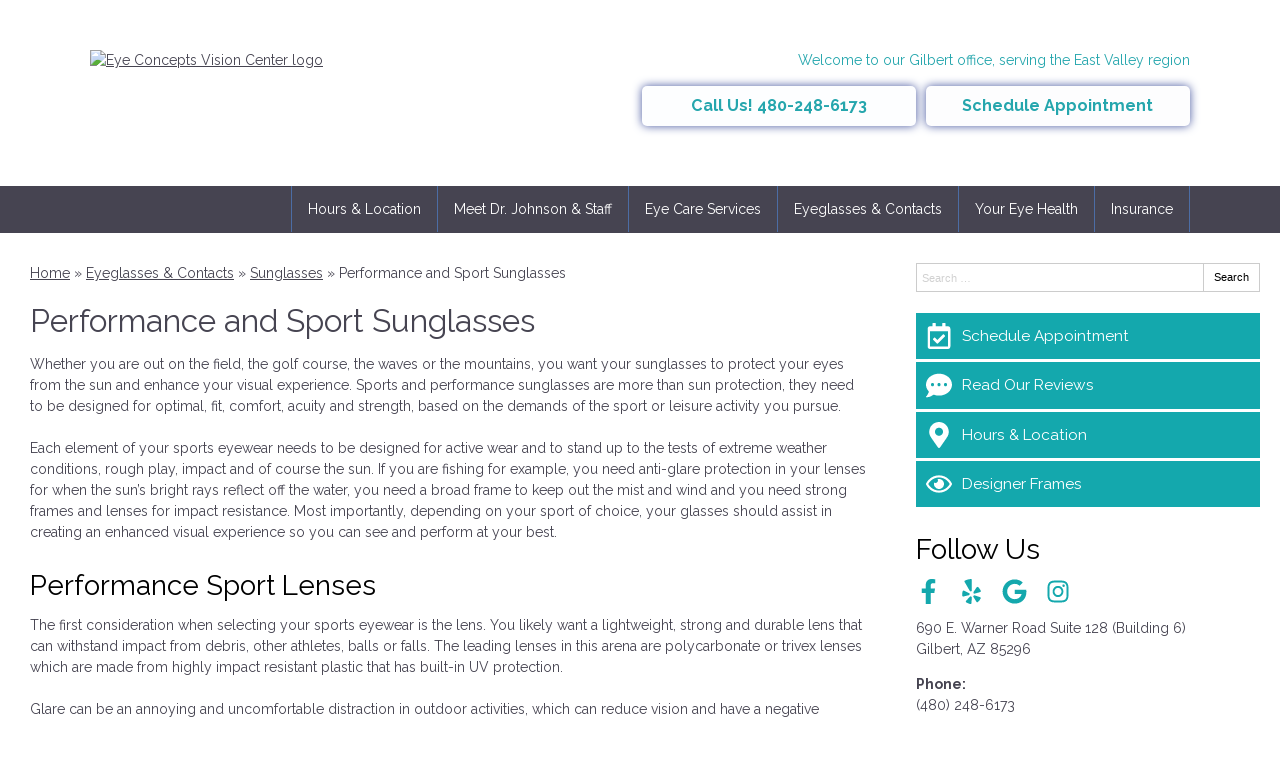

--- FILE ---
content_type: text/css
request_url: https://www.eyeconceptsaz.com/wp-content/uploads/sites/934/bb-plugin/cache/2687-layout-partial.css?ver=3d3c3b4d237ea1d33f8801b951f3f6fa
body_size: 568
content:
.fl-node-5a82de7cca67f {color: #ffffff;}.fl-builder-content .fl-node-5a82de7cca67f *:not(input):not(textarea):not(select):not(a):not(h1):not(h2):not(h3):not(h4):not(h5):not(h6):not(.fl-menu-mobile-toggle) {color: inherit;}.fl-builder-content .fl-node-5a82de7cca67f a {color: #ffffff;}.fl-builder-content .fl-node-5a82de7cca67f a:hover {color: #ffffff;}.fl-builder-content .fl-node-5a82de7cca67f h1,.fl-builder-content .fl-node-5a82de7cca67f h2,.fl-builder-content .fl-node-5a82de7cca67f h3,.fl-builder-content .fl-node-5a82de7cca67f h4,.fl-builder-content .fl-node-5a82de7cca67f h5,.fl-builder-content .fl-node-5a82de7cca67f h6,.fl-builder-content .fl-node-5a82de7cca67f h1 a,.fl-builder-content .fl-node-5a82de7cca67f h2 a,.fl-builder-content .fl-node-5a82de7cca67f h3 a,.fl-builder-content .fl-node-5a82de7cca67f h4 a,.fl-builder-content .fl-node-5a82de7cca67f h5 a,.fl-builder-content .fl-node-5a82de7cca67f h6 a {color: #ffffff;}.fl-node-5a82de7cca67f > .fl-row-content-wrap {background-color: #2f3b71;background-image: url(https://s3.amazonaws.com/ecp-uploads/wp-content/uploads/sites/934/2020/10/Generic-City-Blue.jpg);background-repeat: no-repeat;background-position: center bottom;background-attachment: scroll;background-size: contain;border-top-width: 1px;border-right-width: 0px;border-bottom-width: 0px;border-left-width: 0px;} .fl-node-5a82de7cca67f > .fl-row-content-wrap {padding-top:50px;padding-bottom:50px;}.fl-node-5a82de7cca8a2 {color: #1c130f;}.fl-builder-content .fl-node-5a82de7cca8a2 *:not(input):not(textarea):not(select):not(a):not(h1):not(h2):not(h3):not(h4):not(h5):not(h6):not(.fl-menu-mobile-toggle) {color: inherit;}.fl-builder-content .fl-node-5a82de7cca8a2 a {color: #1c130f;}.fl-builder-content .fl-node-5a82de7cca8a2 a:hover {color: #1c130f;}.fl-builder-content .fl-node-5a82de7cca8a2 h1,.fl-builder-content .fl-node-5a82de7cca8a2 h2,.fl-builder-content .fl-node-5a82de7cca8a2 h3,.fl-builder-content .fl-node-5a82de7cca8a2 h4,.fl-builder-content .fl-node-5a82de7cca8a2 h5,.fl-builder-content .fl-node-5a82de7cca8a2 h6,.fl-builder-content .fl-node-5a82de7cca8a2 h1 a,.fl-builder-content .fl-node-5a82de7cca8a2 h2 a,.fl-builder-content .fl-node-5a82de7cca8a2 h3 a,.fl-builder-content .fl-node-5a82de7cca8a2 h4 a,.fl-builder-content .fl-node-5a82de7cca8a2 h5 a,.fl-builder-content .fl-node-5a82de7cca8a2 h6 a {color: #1c130f;}.fl-node-5a82de7cca8a2 > .fl-row-content-wrap {background-color: #99addb;border-top-width: 1px;border-right-width: 0px;border-bottom-width: 1px;border-left-width: 0px;} .fl-node-5a82de7cca8a2 > .fl-row-content-wrap {padding-top:0px;padding-bottom:0px;}.fl-node-5a82de7cca703 {width: 100%;}.fl-node-5a82de7cca7f7 {width: 25%;}.fl-node-5a82de7cca912 {width: 100%;}.fl-node-5a82de7cca982 {width: 100%;}.fl-node-5a82de7cca82f {width: 25%;}.fl-node-5a82de7cca785 {width: 25.09%;}.fl-node-5a82de7cca785 > .fl-col-content {border-top-width: 1px;border-right-width: 1px;border-bottom-width: 1px;border-left-width: 1px;}.fl-node-5a82de7cca867 {width: 24.91%;} .fl-node-5a82de7ccaa9e > .fl-module-content {margin-bottom:-20px;}@media (max-width: 768px) { .fl-node-5a82de7ccaa9e > .fl-module-content { margin-bottom:20px; } } .fl-node-5a82de7ccaad7 > .fl-module-content {margin-bottom:-20px;}@media (max-width: 768px) { .fl-node-5a82de7ccaad7 > .fl-module-content { margin-bottom:20px; } } .fl-node-5a82de7ccab0f > .fl-module-content {margin-bottom:-10px;}@media (max-width: 768px) { .fl-node-5a82de7ccab0f > .fl-module-content { margin-bottom:20px; } } .fl-node-5a82e0a663e35 > .fl-module-content {margin-top:5px;margin-bottom:5px;} .fl-node-64c96d87eda72 > .fl-module-content {margin-bottom:-20px;}@media (max-width: 768px) { .fl-node-64c96d87eda72 > .fl-module-content { margin-bottom:20px; } } .fl-node-5a82de7cca9f4 > .fl-module-content {margin-top:20px;margin-right:10px;margin-bottom:0px;margin-left:10px;} .fl-node-5a82de7cca9bb > .fl-module-content {margin-top:30px;margin-bottom:10px;}@media (max-width: 768px) { .fl-node-5a82de7cca9bb > .fl-module-content { margin-top:20px; } }